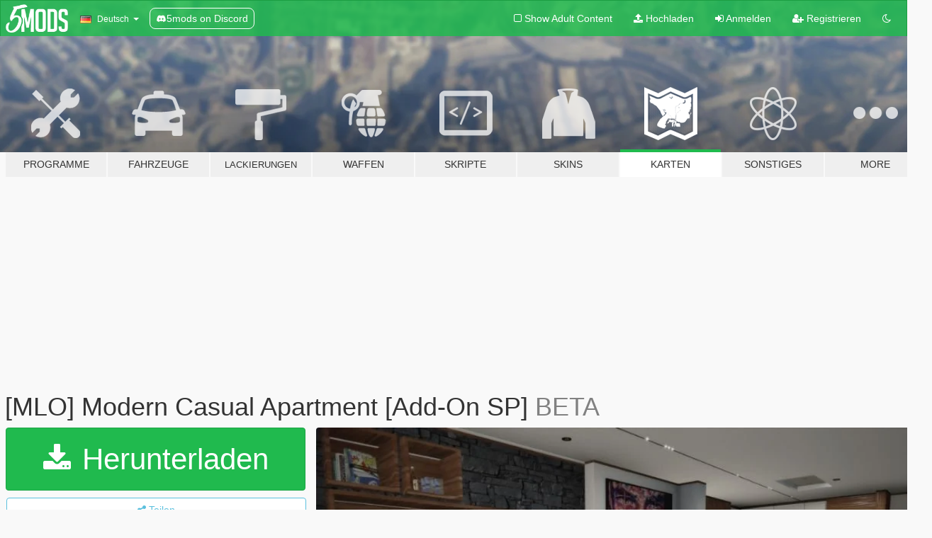

--- FILE ---
content_type: text/html; charset=utf-8
request_url: https://de.gta5-mods.com/maps/mlo-modern-casual-apartment-add-on-sp
body_size: 15004
content:

<!DOCTYPE html>
<html lang="de" dir="ltr">
<head>
	<title>
		[MLO] Modern Casual Apartment [Add-On SP] - GTA5-Mods.com
	</title>

		<script
		  async
		  src="https://hb.vntsm.com/v4/live/vms/sites/gta5-mods.com/index.js"
        ></script>

        <script>
          self.__VM = self.__VM || [];
          self.__VM.push(function (admanager, scope) {
            scope.Config.buildPlacement((configBuilder) => {
              configBuilder.add("billboard");
              configBuilder.addDefaultOrUnique("mobile_mpu").setBreakPoint("mobile")
            }).display("top-ad");

            scope.Config.buildPlacement((configBuilder) => {
              configBuilder.add("leaderboard");
              configBuilder.addDefaultOrUnique("mobile_mpu").setBreakPoint("mobile")
            }).display("central-ad");

            scope.Config.buildPlacement((configBuilder) => {
              configBuilder.add("mpu");
              configBuilder.addDefaultOrUnique("mobile_mpu").setBreakPoint("mobile")
            }).display("side-ad");

            scope.Config.buildPlacement((configBuilder) => {
              configBuilder.add("leaderboard");
              configBuilder.addDefaultOrUnique("mpu").setBreakPoint({ mediaQuery: "max-width:1200px" })
            }).display("central-ad-2");

            scope.Config.buildPlacement((configBuilder) => {
              configBuilder.add("leaderboard");
              configBuilder.addDefaultOrUnique("mobile_mpu").setBreakPoint("mobile")
            }).display("bottom-ad");

            scope.Config.buildPlacement((configBuilder) => {
              configBuilder.add("desktop_takeover");
              configBuilder.addDefaultOrUnique("mobile_takeover").setBreakPoint("mobile")
            }).display("takeover-ad");

            scope.Config.get('mpu').display('download-ad-1');
          });
        </script>

	<meta charset="utf-8">
	<meta name="viewport" content="width=320, initial-scale=1.0, maximum-scale=1.0">
	<meta http-equiv="X-UA-Compatible" content="IE=edge">
	<meta name="msapplication-config" content="none">
	<meta name="theme-color" content="#20ba4e">
	<meta name="msapplication-navbutton-color" content="#20ba4e">
	<meta name="apple-mobile-web-app-capable" content="yes">
	<meta name="apple-mobile-web-app-status-bar-style" content="#20ba4e">
	<meta name="csrf-param" content="authenticity_token" />
<meta name="csrf-token" content="QiNBo7H/M7AEbknHtkqPGgOSOqHAzOsmAlRDy1aewELGKSTSclsVgmDLtVseeR4zoKQGiK3qlxrWpvcv1VVpPA==" />
	    <!--suppress ALL -->

    <meta property="og:url" content="https://de.gta5-mods.com/maps/mlo-modern-casual-apartment-add-on-sp">
    <meta property="og:title" content="[MLO] Modern Casual Apartment [Add-On SP]">
    <meta property="og:description" content="Modern Casual Apartment   _ INTRODUCTION:  This modification is available only on gta5-mods.com! any reuploading or selling on other sites is forbidden.  Modifying the files is allowed for private use and servers. Uploading modified files of this modification is allowed only with credits and on gta5-mods.com. Any stealing of textures and assets for own projects is forbidden. This modification contains 3D models from Sktechfab. Licensi...">
    <meta property="og:site_name" content="GTA5-Mods.com">
    <meta property="og:image" content="https://img.gta5-mods.com/q75/images/mlo-modern-casual-apartment-add-on-sp/8c9ad6-THUMB.jpg">

    <meta name="twitter:card" content="summary_large_image">
    <meta name="twitter:site" content="@5mods">
    <meta name="twitter:title" content="[MLO] Modern Casual Apartment [Add-On SP]">
    <meta name="twitter:description" content="Modern Casual Apartment   _ INTRODUCTION:  This modification is available only on gta5-mods.com! any reuploading or selling on other sites is forbidden.  Modifying the files is allowed for private use and servers. Uploading modified files of this modification is allowed only with credits and on gta5-mods.com. Any stealing of textures and assets for own projects is forbidden. This modification contains 3D models from Sktechfab. Licensi...">
    <meta name="twitter:image" content="https://img.gta5-mods.com/q75/images/mlo-modern-casual-apartment-add-on-sp/8c9ad6-THUMB.jpg">


	<link rel="shortcut icon" type="image/x-icon" href="https://images.gta5-mods.com/icons/favicon.png">
	<link rel="stylesheet" media="screen" href="/assets/application-7e510725ebc5c55e88a9fd87c027a2aa9e20126744fbac89762e0fd54819c399.css" />
	    <link rel="alternate" hreflang="id" href="https://id.gta5-mods.com/maps/mlo-modern-casual-apartment-add-on-sp">
    <link rel="alternate" hreflang="ms" href="https://ms.gta5-mods.com/maps/mlo-modern-casual-apartment-add-on-sp">
    <link rel="alternate" hreflang="bg" href="https://bg.gta5-mods.com/maps/mlo-modern-casual-apartment-add-on-sp">
    <link rel="alternate" hreflang="ca" href="https://ca.gta5-mods.com/maps/mlo-modern-casual-apartment-add-on-sp">
    <link rel="alternate" hreflang="cs" href="https://cs.gta5-mods.com/maps/mlo-modern-casual-apartment-add-on-sp">
    <link rel="alternate" hreflang="da" href="https://da.gta5-mods.com/maps/mlo-modern-casual-apartment-add-on-sp">
    <link rel="alternate" hreflang="de" href="https://de.gta5-mods.com/maps/mlo-modern-casual-apartment-add-on-sp">
    <link rel="alternate" hreflang="el" href="https://el.gta5-mods.com/maps/mlo-modern-casual-apartment-add-on-sp">
    <link rel="alternate" hreflang="en" href="https://www.gta5-mods.com/maps/mlo-modern-casual-apartment-add-on-sp">
    <link rel="alternate" hreflang="es" href="https://es.gta5-mods.com/maps/mlo-modern-casual-apartment-add-on-sp">
    <link rel="alternate" hreflang="fr" href="https://fr.gta5-mods.com/maps/mlo-modern-casual-apartment-add-on-sp">
    <link rel="alternate" hreflang="gl" href="https://gl.gta5-mods.com/maps/mlo-modern-casual-apartment-add-on-sp">
    <link rel="alternate" hreflang="ko" href="https://ko.gta5-mods.com/maps/mlo-modern-casual-apartment-add-on-sp">
    <link rel="alternate" hreflang="hi" href="https://hi.gta5-mods.com/maps/mlo-modern-casual-apartment-add-on-sp">
    <link rel="alternate" hreflang="it" href="https://it.gta5-mods.com/maps/mlo-modern-casual-apartment-add-on-sp">
    <link rel="alternate" hreflang="hu" href="https://hu.gta5-mods.com/maps/mlo-modern-casual-apartment-add-on-sp">
    <link rel="alternate" hreflang="mk" href="https://mk.gta5-mods.com/maps/mlo-modern-casual-apartment-add-on-sp">
    <link rel="alternate" hreflang="nl" href="https://nl.gta5-mods.com/maps/mlo-modern-casual-apartment-add-on-sp">
    <link rel="alternate" hreflang="nb" href="https://no.gta5-mods.com/maps/mlo-modern-casual-apartment-add-on-sp">
    <link rel="alternate" hreflang="pl" href="https://pl.gta5-mods.com/maps/mlo-modern-casual-apartment-add-on-sp">
    <link rel="alternate" hreflang="pt-BR" href="https://pt.gta5-mods.com/maps/mlo-modern-casual-apartment-add-on-sp">
    <link rel="alternate" hreflang="ro" href="https://ro.gta5-mods.com/maps/mlo-modern-casual-apartment-add-on-sp">
    <link rel="alternate" hreflang="ru" href="https://ru.gta5-mods.com/maps/mlo-modern-casual-apartment-add-on-sp">
    <link rel="alternate" hreflang="sl" href="https://sl.gta5-mods.com/maps/mlo-modern-casual-apartment-add-on-sp">
    <link rel="alternate" hreflang="fi" href="https://fi.gta5-mods.com/maps/mlo-modern-casual-apartment-add-on-sp">
    <link rel="alternate" hreflang="sv" href="https://sv.gta5-mods.com/maps/mlo-modern-casual-apartment-add-on-sp">
    <link rel="alternate" hreflang="vi" href="https://vi.gta5-mods.com/maps/mlo-modern-casual-apartment-add-on-sp">
    <link rel="alternate" hreflang="tr" href="https://tr.gta5-mods.com/maps/mlo-modern-casual-apartment-add-on-sp">
    <link rel="alternate" hreflang="uk" href="https://uk.gta5-mods.com/maps/mlo-modern-casual-apartment-add-on-sp">
    <link rel="alternate" hreflang="zh-CN" href="https://zh.gta5-mods.com/maps/mlo-modern-casual-apartment-add-on-sp">

  <script src="/javascripts/ads.js"></script>

		<!-- Nexus Google Tag Manager -->
		<script nonce="true">
//<![CDATA[
				window.dataLayer = window.dataLayer || [];

						window.dataLayer.push({
								login_status: 'Guest',
								user_id: undefined,
								gta5mods_id: undefined,
						});

//]]>
</script>
		<script nonce="true">
//<![CDATA[
				(function(w,d,s,l,i){w[l]=w[l]||[];w[l].push({'gtm.start':
				new Date().getTime(),event:'gtm.js'});var f=d.getElementsByTagName(s)[0],
				j=d.createElement(s),dl=l!='dataLayer'?'&l='+l:'';j.async=true;j.src=
				'https://www.googletagmanager.com/gtm.js?id='+i+dl;f.parentNode.insertBefore(j,f);
				})(window,document,'script','dataLayer','GTM-KCVF2WQ');

//]]>
</script>		<!-- End Nexus Google Tag Manager -->
</head>
<body class=" de">
	<!-- Google Tag Manager (noscript) -->
	<noscript><iframe src="https://www.googletagmanager.com/ns.html?id=GTM-KCVF2WQ"
										height="0" width="0" style="display:none;visibility:hidden"></iframe></noscript>
	<!-- End Google Tag Manager (noscript) -->

<div id="page-cover"></div>
<div id="page-loading">
	<span class="graphic"></span>
	<span class="message">Wird geladen...</span>
</div>

<div id="page-cover"></div>

<nav id="main-nav" class="navbar navbar-default">
  <div class="container">
    <div class="navbar-header">
      <a class="navbar-brand" href="/"></a>

      <ul class="nav navbar-nav">
        <li id="language-dropdown" class="dropdown">
          <a href="#language" class="dropdown-toggle" data-toggle="dropdown">
            <span class="famfamfam-flag-de icon"></span>&nbsp;
            <span class="language-name">Deutsch</span>
            <span class="caret"></span>
          </a>

          <ul class="dropdown-menu dropdown-menu-with-footer">
                <li>
                  <a href="https://id.gta5-mods.com/maps/mlo-modern-casual-apartment-add-on-sp">
                    <span class="famfamfam-flag-id"></span>
                    <span class="language-name">Bahasa Indonesia</span>
                  </a>
                </li>
                <li>
                  <a href="https://ms.gta5-mods.com/maps/mlo-modern-casual-apartment-add-on-sp">
                    <span class="famfamfam-flag-my"></span>
                    <span class="language-name">Bahasa Melayu</span>
                  </a>
                </li>
                <li>
                  <a href="https://bg.gta5-mods.com/maps/mlo-modern-casual-apartment-add-on-sp">
                    <span class="famfamfam-flag-bg"></span>
                    <span class="language-name">Български</span>
                  </a>
                </li>
                <li>
                  <a href="https://ca.gta5-mods.com/maps/mlo-modern-casual-apartment-add-on-sp">
                    <span class="famfamfam-flag-catalonia"></span>
                    <span class="language-name">Català</span>
                  </a>
                </li>
                <li>
                  <a href="https://cs.gta5-mods.com/maps/mlo-modern-casual-apartment-add-on-sp">
                    <span class="famfamfam-flag-cz"></span>
                    <span class="language-name">Čeština</span>
                  </a>
                </li>
                <li>
                  <a href="https://da.gta5-mods.com/maps/mlo-modern-casual-apartment-add-on-sp">
                    <span class="famfamfam-flag-dk"></span>
                    <span class="language-name">Dansk</span>
                  </a>
                </li>
                <li>
                  <a href="https://de.gta5-mods.com/maps/mlo-modern-casual-apartment-add-on-sp">
                    <span class="famfamfam-flag-de"></span>
                    <span class="language-name">Deutsch</span>
                  </a>
                </li>
                <li>
                  <a href="https://el.gta5-mods.com/maps/mlo-modern-casual-apartment-add-on-sp">
                    <span class="famfamfam-flag-gr"></span>
                    <span class="language-name">Ελληνικά</span>
                  </a>
                </li>
                <li>
                  <a href="https://www.gta5-mods.com/maps/mlo-modern-casual-apartment-add-on-sp">
                    <span class="famfamfam-flag-gb"></span>
                    <span class="language-name">English</span>
                  </a>
                </li>
                <li>
                  <a href="https://es.gta5-mods.com/maps/mlo-modern-casual-apartment-add-on-sp">
                    <span class="famfamfam-flag-es"></span>
                    <span class="language-name">Español</span>
                  </a>
                </li>
                <li>
                  <a href="https://fr.gta5-mods.com/maps/mlo-modern-casual-apartment-add-on-sp">
                    <span class="famfamfam-flag-fr"></span>
                    <span class="language-name">Français</span>
                  </a>
                </li>
                <li>
                  <a href="https://gl.gta5-mods.com/maps/mlo-modern-casual-apartment-add-on-sp">
                    <span class="famfamfam-flag-es-gl"></span>
                    <span class="language-name">Galego</span>
                  </a>
                </li>
                <li>
                  <a href="https://ko.gta5-mods.com/maps/mlo-modern-casual-apartment-add-on-sp">
                    <span class="famfamfam-flag-kr"></span>
                    <span class="language-name">한국어</span>
                  </a>
                </li>
                <li>
                  <a href="https://hi.gta5-mods.com/maps/mlo-modern-casual-apartment-add-on-sp">
                    <span class="famfamfam-flag-in"></span>
                    <span class="language-name">हिन्दी</span>
                  </a>
                </li>
                <li>
                  <a href="https://it.gta5-mods.com/maps/mlo-modern-casual-apartment-add-on-sp">
                    <span class="famfamfam-flag-it"></span>
                    <span class="language-name">Italiano</span>
                  </a>
                </li>
                <li>
                  <a href="https://hu.gta5-mods.com/maps/mlo-modern-casual-apartment-add-on-sp">
                    <span class="famfamfam-flag-hu"></span>
                    <span class="language-name">Magyar</span>
                  </a>
                </li>
                <li>
                  <a href="https://mk.gta5-mods.com/maps/mlo-modern-casual-apartment-add-on-sp">
                    <span class="famfamfam-flag-mk"></span>
                    <span class="language-name">Македонски</span>
                  </a>
                </li>
                <li>
                  <a href="https://nl.gta5-mods.com/maps/mlo-modern-casual-apartment-add-on-sp">
                    <span class="famfamfam-flag-nl"></span>
                    <span class="language-name">Nederlands</span>
                  </a>
                </li>
                <li>
                  <a href="https://no.gta5-mods.com/maps/mlo-modern-casual-apartment-add-on-sp">
                    <span class="famfamfam-flag-no"></span>
                    <span class="language-name">Norsk</span>
                  </a>
                </li>
                <li>
                  <a href="https://pl.gta5-mods.com/maps/mlo-modern-casual-apartment-add-on-sp">
                    <span class="famfamfam-flag-pl"></span>
                    <span class="language-name">Polski</span>
                  </a>
                </li>
                <li>
                  <a href="https://pt.gta5-mods.com/maps/mlo-modern-casual-apartment-add-on-sp">
                    <span class="famfamfam-flag-br"></span>
                    <span class="language-name">Português do Brasil</span>
                  </a>
                </li>
                <li>
                  <a href="https://ro.gta5-mods.com/maps/mlo-modern-casual-apartment-add-on-sp">
                    <span class="famfamfam-flag-ro"></span>
                    <span class="language-name">Română</span>
                  </a>
                </li>
                <li>
                  <a href="https://ru.gta5-mods.com/maps/mlo-modern-casual-apartment-add-on-sp">
                    <span class="famfamfam-flag-ru"></span>
                    <span class="language-name">Русский</span>
                  </a>
                </li>
                <li>
                  <a href="https://sl.gta5-mods.com/maps/mlo-modern-casual-apartment-add-on-sp">
                    <span class="famfamfam-flag-si"></span>
                    <span class="language-name">Slovenščina</span>
                  </a>
                </li>
                <li>
                  <a href="https://fi.gta5-mods.com/maps/mlo-modern-casual-apartment-add-on-sp">
                    <span class="famfamfam-flag-fi"></span>
                    <span class="language-name">Suomi</span>
                  </a>
                </li>
                <li>
                  <a href="https://sv.gta5-mods.com/maps/mlo-modern-casual-apartment-add-on-sp">
                    <span class="famfamfam-flag-se"></span>
                    <span class="language-name">Svenska</span>
                  </a>
                </li>
                <li>
                  <a href="https://vi.gta5-mods.com/maps/mlo-modern-casual-apartment-add-on-sp">
                    <span class="famfamfam-flag-vn"></span>
                    <span class="language-name">Tiếng Việt</span>
                  </a>
                </li>
                <li>
                  <a href="https://tr.gta5-mods.com/maps/mlo-modern-casual-apartment-add-on-sp">
                    <span class="famfamfam-flag-tr"></span>
                    <span class="language-name">Türkçe</span>
                  </a>
                </li>
                <li>
                  <a href="https://uk.gta5-mods.com/maps/mlo-modern-casual-apartment-add-on-sp">
                    <span class="famfamfam-flag-ua"></span>
                    <span class="language-name">Українська</span>
                  </a>
                </li>
                <li>
                  <a href="https://zh.gta5-mods.com/maps/mlo-modern-casual-apartment-add-on-sp">
                    <span class="famfamfam-flag-cn"></span>
                    <span class="language-name">中文</span>
                  </a>
                </li>
          </ul>
        </li>
        <li class="discord-link">
          <a href="https://discord.gg/2PR7aMzD4U" target="_blank" rel="noreferrer">
            <img src="https://images.gta5-mods.com/site/discord-header.svg" height="15px" alt="">
            <span>5mods on Discord</span>
          </a>
        </li>
      </ul>
    </div>

    <ul class="nav navbar-nav navbar-right">
        <li>
          <a href="/adult_filter" title="Light mode">
              <span class="fa fa-square-o"></span>
            <span>Show Adult <span class="adult-filter__content-text">Content</span></span>
          </a>
        </li>
      <li class="hidden-xs">
        <a href="/upload">
          <span class="icon fa fa-upload"></span>
          Hochladen
        </a>
      </li>

        <li>
          <a href="/login?r=/maps/mlo-modern-casual-apartment-add-on-sp">
            <span class="icon fa fa-sign-in"></span>
            <span class="login-text">Anmelden</span>
          </a>
        </li>

        <li class="hidden-xs">
          <a href="/register?r=/maps/mlo-modern-casual-apartment-add-on-sp">
            <span class="icon fa fa-user-plus"></span>
            Registrieren
          </a>
        </li>

        <li>
            <a href="/dark_mode" title="Dark mode">
              <span class="fa fa-moon-o"></span>
            </a>
        </li>

      <li id="search-dropdown">
        <a href="#search" class="dropdown-toggle" data-toggle="dropdown">
          <span class="fa fa-search"></span>
        </a>

        <div class="dropdown-menu">
          <div class="form-inline">
            <div class="form-group">
              <div class="input-group">
                <div class="input-group-addon"><span  class="fa fa-search"></span></div>
                <input type="text" class="form-control" placeholder="Nach GTA 5 Mods suchen">
              </div>
            </div>
            <button type="submit" class="btn btn-primary">
              Suchen
            </button>
          </div>
        </div>
      </li>
    </ul>
  </div>
</nav>

<div id="banner" class="maps">
  <div class="container hidden-xs">
    <div id="intro">
      <h1 class="styled">Willkommen bei GTA5-Mods.com</h1>
      <p>Wähle eine der folgenden Kategorien, um die aktuellen GTA 5 PC Mods zu entdecken.</p>
    </div>
  </div>

  <div class="container">
    <ul id="navigation" class="clearfix de">
        <li class="tools ">
          <a href="/tools">
            <span class="icon-category"></span>
            <span class="label-border"></span>
            <span class="label-category ">
              <span>Programme</span>
            </span>
          </a>
        </li>
        <li class="vehicles ">
          <a href="/vehicles">
            <span class="icon-category"></span>
            <span class="label-border"></span>
            <span class="label-category ">
              <span>Fahrzeuge</span>
            </span>
          </a>
        </li>
        <li class="paintjobs ">
          <a href="/paintjobs">
            <span class="icon-category"></span>
            <span class="label-border"></span>
            <span class="label-category lg-small md-small xxs-small">
              <span>Lackierungen</span>
            </span>
          </a>
        </li>
        <li class="weapons ">
          <a href="/weapons">
            <span class="icon-category"></span>
            <span class="label-border"></span>
            <span class="label-category ">
              <span>Waffen</span>
            </span>
          </a>
        </li>
        <li class="scripts ">
          <a href="/scripts">
            <span class="icon-category"></span>
            <span class="label-border"></span>
            <span class="label-category ">
              <span>Skripte</span>
            </span>
          </a>
        </li>
        <li class="player ">
          <a href="/player">
            <span class="icon-category"></span>
            <span class="label-border"></span>
            <span class="label-category ">
              <span>Skins</span>
            </span>
          </a>
        </li>
        <li class="maps active">
          <a href="/maps">
            <span class="icon-category"></span>
            <span class="label-border"></span>
            <span class="label-category ">
              <span>Karten</span>
            </span>
          </a>
        </li>
        <li class="misc ">
          <a href="/misc">
            <span class="icon-category"></span>
            <span class="label-border"></span>
            <span class="label-category ">
              <span>Sonstiges</span>
            </span>
          </a>
        </li>
      <li id="more-dropdown" class="more dropdown">
        <a href="#more" class="dropdown-toggle" data-toggle="dropdown">
          <span class="icon-category"></span>
          <span class="label-border"></span>
          <span class="label-category ">
            <span>More</span>
          </span>
        </a>

        <ul class="dropdown-menu pull-right">
          <li>
            <a href="http://www.gta5cheats.com" target="_blank">
              <span class="fa fa-external-link"></span>
              GTA 5 Cheats
            </a>
          </li>
        </ul>
      </li>
    </ul>
  </div>
</div>

<div id="content">
  


<div id="file" class="container" data-user-file-id="243684">
  <div class="clearfix">
      <div id="top-ad" class="ad-container"></div>

    <h1>
      
      [MLO] Modern Casual Apartment [Add-On SP]
      <span class="version">BETA</span>

    </h1>
  </div>


    <div id="file-container" class="row">
      <div class="col-sm-5 col-lg-4">

          <a href="/maps/mlo-modern-casual-apartment-add-on-sp/download/154031" class="btn btn-primary btn-download" >
            <span class="fa fa-download"></span>
            Herunterladen
          </a>

        <div class="file-actions">

          <div class="row">
            <div class="col-xs-12 share-container">
              <div id="share-list">
                <ul>
                  <li>
                    <a href="#share-facebook" class="facebook" title="Mit Facebook teilen">
                      <span class="fa fa-facebook"></span>
                    </a>
                  </li>
                  <li>
                    <a href="#share-twitter" class="twitter" title="Mit Twitter teilen" data-text="[MLO] Modern Casual Apartment [Add-On SP]">
                      <span class="fa fa-twitter"></span>
                    </a>
                  </li>
                  <li>
                    <a href="#share-vk" class="vk" title="Mit VKontakte teilen">
                      <span class="fa fa-vk"></span>
                    </a>
                  </li>
                </ul>
              </div>

              <button class="btn btn-o-info btn-block">
                <span class="fa fa-share-alt "></span>
                <span>Teilen</span>
              </button>
            </div>

          </div>
        </div>
        <div class="panel panel-default">
          <div class="panel-body">
            <div class="user-panel row">
              <div class="col-xs-3">
                <a href="/users/BigShaqNOKetchup">
                  <img class="img-responsive" src="https://img.gta5-mods.com/q75-w100-h100-cfill/avatars/417391/b2c9f9-2585942.jpg" alt="B2c9f9 2585942" />
                </a>
              </div>
              <div class="col-xs-9">
                <a class="username" href="/users/BigShaqNOKetchup">BigShaqNOKetchup</a>
                  <br/>
                  <div class="user-social">
                    












                  </div>

                  


              </div>
            </div>
          </div>
        </div>

          <div class="panel panel-default hidden-xs">
            <div class="panel-body">
  <h3 class="mt-0">
    <i class="fa fa-list-alt"></i>
    <span class="translation_missing" title="translation missing: de.user_file.all_versions">All Versions</span>
  </h3>
      <div class="well pull-left file-version-container ">
        <div class="pull-left">
          <i class="fa fa-file"></i>&nbsp;BETA <span>(current)</span>
          <p>
            <span class="num-downloads">11.778 Downloads <span class="file-size">, 58,8 MB</span></span>
            <br/><span class="num-downloads">13. Mai 2023</span>
          </p>
        </div>
        <div class="pull-right" >
                  <a target="_blank" href="https://www.virustotal.com/gui/file/4e31efc5bb387662039bf4f2f54b981bc92a8ba66016c18cd7d4d2bbaac0c845/detection/f-4e31efc5bb387662039bf4f2f54b981bc92a8ba66016c18cd7d4d2bbaac0c845-1683978103"><i data-container="body" data-trigger="hover" data-toggle="popover" data-placement="top" data-html="true" data-title="<b class='color-success'>This file is safe <i class='fa fa-check-circle-o'></i></b>" data-content="<i>This file has been scanned for viruses and is safe to download.</i>" class="fa fa-shield vt-version"></i></a>

              <a target="_blank" href="/maps/mlo-modern-casual-apartment-add-on-sp/download/154031"><i class="fa fa-download download-version"></i></a>
        </div>
      </div>
</div>
          </div>

          <div id="side-ad" class="ad-container"></div>

        <div class="file-list">
            <div class="col-xs-12 hidden-xs">
              <h4>More mods by <a class="username" href="/users/BigShaqNOKetchup">BigShaqNOKetchup</a>:</h4>
                
<div class="file-list-obj">
  <a href="/maps/modern-hotel-room" title="[MLO] Modern Hotel Room [Add-On SP]" class="preview empty">

    <img title="[MLO] Modern Hotel Room [Add-On SP]" class="img-responsive" alt="[MLO] Modern Hotel Room [Add-On SP]" src="https://img.gta5-mods.com/q75-w500-h333-cfill/images/modern-hotel-room/724dc9-THUMB.jpg" />

      <ul class="categories">
            <li>Interior</li>
      </ul>

      <div class="stats">
        <div>
            <span title="5.0 star rating">
              <span class="fa fa-star"></span> 5.0
            </span>
        </div>
        <div>
          <span title="7.826 Downloads">
            <span class="fa fa-download"></span> 7.826
          </span>
          <span class="stats-likes" title="164 Likes">
            <span class="fa fa-thumbs-up"></span> 164
          </span>
        </div>
      </div>

  </a>
  <div class="details">
    <div class="top">
      <div class="name">
        <a href="/maps/modern-hotel-room" title="[MLO] Modern Hotel Room [Add-On SP]">
          <span dir="ltr">[MLO] Modern Hotel Room [Add-On SP]</span>
        </a>
      </div>
        <div class="version" dir="ltr" title="BETA">BETA</div>
    </div>
    <div class="bottom">
      <span class="bottom-by">By</span> <a href="/users/BigShaqNOKetchup" title="BigShaqNOKetchup">BigShaqNOKetchup</a>
    </div>
  </div>
</div>
                
<div class="file-list-obj">
  <a href="/maps/mlo-oceangate-pirate-ship-exploration" title="[MLO] Oceangate Pirate Ship Exploration" class="preview empty">

    <img title="[MLO] Oceangate Pirate Ship Exploration" class="img-responsive" alt="[MLO] Oceangate Pirate Ship Exploration" src="https://img.gta5-mods.com/q75-w500-h333-cfill/images/mlo-oceangate-pirate-ship-exploration/78ead1-THUMB.jpg" />

      <ul class="categories">
            <li>Map Model</li>
            <li>Interior</li>
      </ul>

      <div class="stats">
        <div>
            <span title="4.88 star rating">
              <span class="fa fa-star"></span> 4.88
            </span>
        </div>
        <div>
          <span title="3.122 Downloads">
            <span class="fa fa-download"></span> 3.122
          </span>
          <span class="stats-likes" title="88 Likes">
            <span class="fa fa-thumbs-up"></span> 88
          </span>
        </div>
      </div>

  </a>
  <div class="details">
    <div class="top">
      <div class="name">
        <a href="/maps/mlo-oceangate-pirate-ship-exploration" title="[MLO] Oceangate Pirate Ship Exploration">
          <span dir="ltr">[MLO] Oceangate Pirate Ship Exploration</span>
        </a>
      </div>
        <div class="version" dir="ltr" title="1.0">1.0</div>
    </div>
    <div class="bottom">
      <span class="bottom-by">By</span> <a href="/users/BigShaqNOKetchup" title="BigShaqNOKetchup">BigShaqNOKetchup</a>
    </div>
  </div>
</div>
                
<div class="file-list-obj">
  <a href="/maps/ls-luxury-mansion" title="LS Luxury Mansion" class="preview empty">

    <img title="LS Luxury Mansion" class="img-responsive" alt="LS Luxury Mansion" src="https://img.gta5-mods.com/q75-w500-h333-cfill/images/ls-luxury-mansion/94eb44-LSLM.png" />

      <ul class="categories">
            <li>Interior</li>
            <li>Building</li>
            <li>Menyoo</li>
      </ul>

      <div class="stats">
        <div>
            <span title="4.43 star rating">
              <span class="fa fa-star"></span> 4.43
            </span>
        </div>
        <div>
          <span title="16.726 Downloads">
            <span class="fa fa-download"></span> 16.726
          </span>
          <span class="stats-likes" title="268 Likes">
            <span class="fa fa-thumbs-up"></span> 268
          </span>
        </div>
      </div>

  </a>
  <div class="details">
    <div class="top">
      <div class="name">
        <a href="/maps/ls-luxury-mansion" title="LS Luxury Mansion">
          <span dir="ltr">LS Luxury Mansion</span>
        </a>
      </div>
    </div>
    <div class="bottom">
      <span class="bottom-by">By</span> <a href="/users/BigShaqNOKetchup" title="BigShaqNOKetchup">BigShaqNOKetchup</a>
    </div>
  </div>
</div>
                
<div class="file-list-obj">
  <a href="/maps/galaxy-yacht-party-menyoo" title="Galaxy Yacht Party [Menyoo]" class="preview empty">

    <img title="Galaxy Yacht Party [Menyoo]" class="img-responsive" alt="Galaxy Yacht Party [Menyoo]" src="https://img.gta5-mods.com/q75-w500-h333-cfill/images/galaxy-yacht-party-menyoo/f5354d-1.jpg" />

      <ul class="categories">
            <li>Menyoo</li>
      </ul>

      <div class="stats">
        <div>
            <span title="3.92 star rating">
              <span class="fa fa-star"></span> 3.92
            </span>
        </div>
        <div>
          <span title="25.604 Downloads">
            <span class="fa fa-download"></span> 25.604
          </span>
          <span class="stats-likes" title="211 Likes">
            <span class="fa fa-thumbs-up"></span> 211
          </span>
        </div>
      </div>

  </a>
  <div class="details">
    <div class="top">
      <div class="name">
        <a href="/maps/galaxy-yacht-party-menyoo" title="Galaxy Yacht Party [Menyoo]">
          <span dir="ltr">Galaxy Yacht Party [Menyoo]</span>
        </a>
      </div>
        <div class="version" dir="ltr" title="1.0">1.0</div>
    </div>
    <div class="bottom">
      <span class="bottom-by">By</span> <a href="/users/BigShaqNOKetchup" title="BigShaqNOKetchup">BigShaqNOKetchup</a>
    </div>
  </div>
</div>
                
<div class="file-list-obj">
  <a href="/maps/niko-bellic-s-loft" title="[MLO] Niko Bellic's Loft from GTA IV + script [.NET]" class="preview empty">

    <img title="[MLO] Niko Bellic's Loft from GTA IV + script [.NET]" class="img-responsive" alt="[MLO] Niko Bellic's Loft from GTA IV + script [.NET]" src="https://img.gta5-mods.com/q75-w500-h333-cfill/images/niko-bellic-s-loft/cd113c-1.jpg" />

      <ul class="categories">
            <li>Interior</li>
            <li>Empfohlen</li>
      </ul>

      <div class="stats">
        <div>
            <span title="4.88 star rating">
              <span class="fa fa-star"></span> 4.88
            </span>
        </div>
        <div>
          <span title="8.694 Downloads">
            <span class="fa fa-download"></span> 8.694
          </span>
          <span class="stats-likes" title="290 Likes">
            <span class="fa fa-thumbs-up"></span> 290
          </span>
        </div>
      </div>

  </a>
  <div class="details">
    <div class="top">
      <div class="name">
        <a href="/maps/niko-bellic-s-loft" title="[MLO] Niko Bellic's Loft from GTA IV + script [.NET]">
          <span dir="ltr">[MLO] Niko Bellic's Loft from GTA IV + script [.NET]</span>
        </a>
      </div>
        <div class="version" dir="ltr" title="1.1">1.1</div>
    </div>
    <div class="bottom">
      <span class="bottom-by">By</span> <a href="/users/BigShaqNOKetchup" title="BigShaqNOKetchup">BigShaqNOKetchup</a>
    </div>
  </div>
</div>
            </div>

        </div>
      </div>

      <div class="col-sm-7 col-lg-8">
          <div id="file-media">
            <!-- Cover Media -->
            <div class="text-center">

                <a target="_blank" class="thumbnail mfp-image cover-media" title="[MLO] Modern Casual Apartment [Add-On SP]" href="https://img.gta5-mods.com/q95/images/mlo-modern-casual-apartment-add-on-sp/8c9ad6-THUMB.jpg"><img class="img-responsive" src="https://img.gta5-mods.com/q85-w800/images/mlo-modern-casual-apartment-add-on-sp/8c9ad6-THUMB.jpg" alt="8c9ad6 thumb" /></a>
            </div>

            <!-- Remaining Media -->
              <div class="media-thumbnails row">
                    <div class="col-xs-4 col-md-2">
                      <a target="_blank" class="thumbnail mfp-image" title="[MLO] Modern Casual Apartment [Add-On SP]" href="https://img.gta5-mods.com/q95/images/mlo-modern-casual-apartment-add-on-sp/8c9ad6-PIC00007.jpg"><img class="img-responsive" src="https://img.gta5-mods.com/q75-w350-h233-cfill/images/mlo-modern-casual-apartment-add-on-sp/8c9ad6-PIC00007.jpg" alt="8c9ad6 pic00007" /></a>
                    </div>
                    <div class="col-xs-4 col-md-2">
                      <a target="_blank" class="thumbnail mfp-image" title="[MLO] Modern Casual Apartment [Add-On SP]" href="https://img.gta5-mods.com/q95/images/mlo-modern-casual-apartment-add-on-sp/8c9ad6-PIC00001.jpg"><img class="img-responsive" src="https://img.gta5-mods.com/q75-w350-h233-cfill/images/mlo-modern-casual-apartment-add-on-sp/8c9ad6-PIC00001.jpg" alt="8c9ad6 pic00001" /></a>
                    </div>
                    <div class="col-xs-4 col-md-2">
                      <a target="_blank" class="thumbnail mfp-image" title="[MLO] Modern Casual Apartment [Add-On SP]" href="https://img.gta5-mods.com/q95/images/mlo-modern-casual-apartment-add-on-sp/8c9ad6-PIC00006.jpg"><img class="img-responsive" src="https://img.gta5-mods.com/q75-w350-h233-cfill/images/mlo-modern-casual-apartment-add-on-sp/8c9ad6-PIC00006.jpg" alt="8c9ad6 pic00006" /></a>
                    </div>
                    <div class="col-xs-4 col-md-2">
                      <a target="_blank" class="thumbnail mfp-image" title="[MLO] Modern Casual Apartment [Add-On SP]" href="https://img.gta5-mods.com/q95/images/mlo-modern-casual-apartment-add-on-sp/8c9ad6-PIC00005.jpg"><img class="img-responsive" src="https://img.gta5-mods.com/q75-w350-h233-cfill/images/mlo-modern-casual-apartment-add-on-sp/8c9ad6-PIC00005.jpg" alt="8c9ad6 pic00005" /></a>
                    </div>
                    <div class="col-xs-4 col-md-2">
                      <a target="_blank" class="thumbnail mfp-image" title="[MLO] Modern Casual Apartment [Add-On SP]" href="https://img.gta5-mods.com/q95/images/mlo-modern-casual-apartment-add-on-sp/8c9ad6-PIC00004.jpg"><img class="img-responsive" src="https://img.gta5-mods.com/q75-w350-h233-cfill/images/mlo-modern-casual-apartment-add-on-sp/8c9ad6-PIC00004.jpg" alt="8c9ad6 pic00004" /></a>
                    </div>
                    <div class="col-xs-4 col-md-2">
                      <a target="_blank" class="thumbnail mfp-image" title="[MLO] Modern Casual Apartment [Add-On SP]" href="https://img.gta5-mods.com/q95/images/mlo-modern-casual-apartment-add-on-sp/8c9ad6-PIC00002.jpg"><img class="img-responsive" src="https://img.gta5-mods.com/q75-w350-h233-cfill/images/mlo-modern-casual-apartment-add-on-sp/8c9ad6-PIC00002.jpg" alt="8c9ad6 pic00002" /></a>
                    </div>

                  <div class="extra-media collapse">
                        <div class="col-xs-4 col-md-2">
                          <a target="_blank" class="thumbnail mfp-image" title="[MLO] Modern Casual Apartment [Add-On SP]" href="https://img.gta5-mods.com/q95/images/mlo-modern-casual-apartment-add-on-sp/8c9ad6-PIC00003.jpg"><img class="img-responsive" src="https://img.gta5-mods.com/q75-w350-h233-cfill/images/mlo-modern-casual-apartment-add-on-sp/8c9ad6-PIC00003.jpg" alt="8c9ad6 pic00003" /></a>
                        </div>
                        <div class="col-xs-4 col-md-2">
                          
  <a href="https://www.youtube.com/watch?v=vQY2BchpvhI" class="thumbnail mfp-iframe" data-video-source="YOUTUBE" data-video-source-id="vQY2BchpvhI" data-username="skeeze415">
    
    <span class="play-button fa fa-youtube-play"></span>
    <img class="img-responsive" src="https://img.youtube.com/vi/vQY2BchpvhI/mqdefault.jpg" alt="Mqdefault" />
  </a>


                        </div>
                        <div class="col-xs-4 col-md-2">
                          
  <a href="https://www.youtube.com/watch?v=wuOsjigaLpg" class="thumbnail mfp-iframe" data-video-source="YOUTUBE" data-video-source-id="wuOsjigaLpg" data-username="_kimathy">
    
    <span class="play-button fa fa-youtube-play"></span>
    <img class="img-responsive" src="https://img.youtube.com/vi/wuOsjigaLpg/mqdefault.jpg" alt="Mqdefault" />
  </a>


                        </div>
                        <div class="col-xs-4 col-md-2">
                          
  <a href="https://www.youtube.com/watch?v=IZAS2B6uqfs" class="thumbnail mfp-iframe" data-video-source="YOUTUBE" data-video-source-id="IZAS2B6uqfs" data-username="JoeYoung">
    
    <span class="play-button fa fa-youtube-play"></span>
    <img class="img-responsive" src="https://img.youtube.com/vi/IZAS2B6uqfs/mqdefault.jpg" alt="Mqdefault" />
  </a>


                        </div>
                        <div class="col-xs-4 col-md-2">
                          
  <a href="https://www.youtube.com/watch?v=AtCe_Q7cAuU" class="thumbnail mfp-iframe" data-video-source="YOUTUBE" data-video-source-id="AtCe_Q7cAuU" data-username="PATRICK09113">
    
    <span class="play-button fa fa-youtube-play"></span>
    <img class="img-responsive" src="https://img.youtube.com/vi/AtCe_Q7cAuU/mqdefault.jpg" alt="Mqdefault" />
  </a>


                        </div>
                  </div>
              </div>

                <a href="#more" class="media-limit btn btn-o-primary btn-block btn-sm">
                  <span class="fa fa-angle-down"></span>
                  Ausklappen für weitere Bilder und Videos
                  <span class="fa fa-angle-down"></span>
                </a>
          </div>

        <h3 class="clearfix" dir="auto">
          <div class="pull-left file-stats">
            <i class="fa fa-cloud-download pull-left download-icon"></i>
            <div class="file-stat file-downloads pull-left">
              <span class="num-downloads">11.778</span>
              <label>Downloads</label>
            </div>
            <i class="fa fa-thumbs-o-up pull-left like-icon"></i>
            <div class="file-stat file-likes pull-left">
              <span class="num-likes">214</span>
              <label>Likes</label>
            </div>
          </div>

                <span class="comment-average-container pull-right">
                    <span class="comment-average-rating" data-rating="5.0"></span>
                    <label>5.0 von 5 Sternen (17 Stimmen)</label>
                </span>
        </h3>
        <div id="featured-comment">
          <ul class="media-list pinned-comments">
            
          </ul>
        </div>
        <div class="visible-xs-block">
          <div class="panel panel-default">
            <div class="panel-body">
              <div class="file-description">
                      <span class="description-body description-collapsed" dir="auto">
                        Modern Casual Apartment <br/><br/>_<br/>INTRODUCTION:<br/><br/>This modification is available only on gta5-mods.com! any reuploading or selling on other sites is forbidden. <br/>Modifying the files is allowed for private use and servers.<br/>Uploading modified files of this modification is allowed only with credits and on gta5-mods.com.<br/>Any stealing of textures and assets for own projects is forbidden.<br/>This modification contains 3D models from Sktechfab. Licensing information: CC Attribution<br/>I do not take jobs, so please do not post private messages.<br/>Respect my work!<br/><br/>Temporarily it is only possible to enter the interior with Menyoo "GTA V Trainer"<br/><br/>This project is not 100% finished<br/><br/>This mod may not be compatible with MULTIPLAYER MAPS in SP! (at least for me)<br/>I do not have time to deal with the problem more intensively, if you have the solution please let me know.<br/>_<br/>INSTALL:<br/><br/>1. Run OpenIV<br/><br/>2. Drag and drop the folder "sml_lux_apa_1a" in the following path "mods\update\x64\dlcpacks"<br/> <br/>3. Go to "mods\update\update.rpf\common\data" open "dlclist.xml" and add the line "dlcpacks:/sml_lux_apa_1a/"<br/><br/>4. Drag and drop the file "sml_lux_apa_1a_portals.xml" in the following path "menyooStuff\Spooner"<br/><br/><br/>_<br/>REQUIREMENT:<br/><br/>- ScriptHookV<br/>- Menyoo<br/><br/>_<br/>CREDITS:<br/><br/>- 3DS MAX  <br/>- Photoshop <br/>- Codewalker<br/>- Gims EVO  <br/>- GTA V Map Helper <br/>- Menyoo  <br/>- GIMP  <br/>- Visual Studio Code  <br/>- OpenIV  <br/>- Sketchfab  <br/><br/>_<br/>CHANGELOG:<br/><br/>BETA<br/>- init release
                        <div class="read-more-button-container">
                          <div class="read-more-gradient"></div>
                          <div class="read-more-button">Show Full Description</div>
                        </div>
                      </span>
              </div>
                <div id=tag-list>
                    <div>
                      <a href="/all/tags/interior/most-downloaded">
                            <span class="label label-default">
                              <span class="fa fa-tag"></span>
                              Interior
                            </span>
                      </a>
                    </div>
                </div>


              <div id="file-dates">

                <br/>
                <small title="Samstag, 13. Mai 2023, 11:30 Uhr">
                  <strong>Zuerst hochgeladen:</strong>
                  13. Mai 2023
                  
                </small>

                  <br/>
                  <small title="Samstag, 13. Mai 2023, 11:48 Uhr">
                    <strong>Letztes Update:</strong>
                    13. Mai 2023
                  </small>

                  <br/>
                  <small title="Sonntag, 18. Januar 2026, 00:50 Uhr">
                    <strong>Last Downloaded:</strong>
                    10 hours ago
                  </small>
              </div>
            </div>
          </div>

          <div class="panel panel-default visible-xs-block">
            <div class="panel-body">
  <h3 class="mt-0">
    <i class="fa fa-list-alt"></i>
    <span class="translation_missing" title="translation missing: de.user_file.all_versions">All Versions</span>
  </h3>
      <div class="well pull-left file-version-container ">
        <div class="pull-left">
          <i class="fa fa-file"></i>&nbsp;BETA <span>(current)</span>
          <p>
            <span class="num-downloads">11.778 Downloads <span class="file-size">, 58,8 MB</span></span>
            <br/><span class="num-downloads">13. Mai 2023</span>
          </p>
        </div>
        <div class="pull-right" >
                  <a target="_blank" href="https://www.virustotal.com/gui/file/4e31efc5bb387662039bf4f2f54b981bc92a8ba66016c18cd7d4d2bbaac0c845/detection/f-4e31efc5bb387662039bf4f2f54b981bc92a8ba66016c18cd7d4d2bbaac0c845-1683978103"><i data-container="body" data-trigger="hover" data-toggle="popover" data-placement="top" data-html="true" data-title="<b class='color-success'>This file is safe <i class='fa fa-check-circle-o'></i></b>" data-content="<i>This file has been scanned for viruses and is safe to download.</i>" class="fa fa-shield vt-version"></i></a>

              <a target="_blank" href="/maps/mlo-modern-casual-apartment-add-on-sp/download/154031"><i class="fa fa-download download-version"></i></a>
        </div>
      </div>
</div>
          </div>

          <h3 class="clearfix comments-stats" dir="auto">
              <span class="pull-left">
                  <span class="num-comments" data-count="44">44 Kommentare</span>
              </span>
          </h3>
          <div id="comments_mobile"></div>

          <div class="file-list">
              <div class="col-xs-12">
                <h4>More mods by <a class="username" href="/users/BigShaqNOKetchup">BigShaqNOKetchup</a>:</h4>
                  
<div class="file-list-obj">
  <a href="/maps/modern-hotel-room" title="[MLO] Modern Hotel Room [Add-On SP]" class="preview empty">

    <img title="[MLO] Modern Hotel Room [Add-On SP]" class="img-responsive" alt="[MLO] Modern Hotel Room [Add-On SP]" src="https://img.gta5-mods.com/q75-w500-h333-cfill/images/modern-hotel-room/724dc9-THUMB.jpg" />

      <ul class="categories">
            <li>Interior</li>
      </ul>

      <div class="stats">
        <div>
            <span title="5.0 star rating">
              <span class="fa fa-star"></span> 5.0
            </span>
        </div>
        <div>
          <span title="7.826 Downloads">
            <span class="fa fa-download"></span> 7.826
          </span>
          <span class="stats-likes" title="164 Likes">
            <span class="fa fa-thumbs-up"></span> 164
          </span>
        </div>
      </div>

  </a>
  <div class="details">
    <div class="top">
      <div class="name">
        <a href="/maps/modern-hotel-room" title="[MLO] Modern Hotel Room [Add-On SP]">
          <span dir="ltr">[MLO] Modern Hotel Room [Add-On SP]</span>
        </a>
      </div>
        <div class="version" dir="ltr" title="BETA">BETA</div>
    </div>
    <div class="bottom">
      <span class="bottom-by">By</span> <a href="/users/BigShaqNOKetchup" title="BigShaqNOKetchup">BigShaqNOKetchup</a>
    </div>
  </div>
</div>
                  
<div class="file-list-obj">
  <a href="/maps/mlo-oceangate-pirate-ship-exploration" title="[MLO] Oceangate Pirate Ship Exploration" class="preview empty">

    <img title="[MLO] Oceangate Pirate Ship Exploration" class="img-responsive" alt="[MLO] Oceangate Pirate Ship Exploration" src="https://img.gta5-mods.com/q75-w500-h333-cfill/images/mlo-oceangate-pirate-ship-exploration/78ead1-THUMB.jpg" />

      <ul class="categories">
            <li>Map Model</li>
            <li>Interior</li>
      </ul>

      <div class="stats">
        <div>
            <span title="4.88 star rating">
              <span class="fa fa-star"></span> 4.88
            </span>
        </div>
        <div>
          <span title="3.122 Downloads">
            <span class="fa fa-download"></span> 3.122
          </span>
          <span class="stats-likes" title="88 Likes">
            <span class="fa fa-thumbs-up"></span> 88
          </span>
        </div>
      </div>

  </a>
  <div class="details">
    <div class="top">
      <div class="name">
        <a href="/maps/mlo-oceangate-pirate-ship-exploration" title="[MLO] Oceangate Pirate Ship Exploration">
          <span dir="ltr">[MLO] Oceangate Pirate Ship Exploration</span>
        </a>
      </div>
        <div class="version" dir="ltr" title="1.0">1.0</div>
    </div>
    <div class="bottom">
      <span class="bottom-by">By</span> <a href="/users/BigShaqNOKetchup" title="BigShaqNOKetchup">BigShaqNOKetchup</a>
    </div>
  </div>
</div>
                  
<div class="file-list-obj">
  <a href="/maps/ls-luxury-mansion" title="LS Luxury Mansion" class="preview empty">

    <img title="LS Luxury Mansion" class="img-responsive" alt="LS Luxury Mansion" src="https://img.gta5-mods.com/q75-w500-h333-cfill/images/ls-luxury-mansion/94eb44-LSLM.png" />

      <ul class="categories">
            <li>Interior</li>
            <li>Building</li>
            <li>Menyoo</li>
      </ul>

      <div class="stats">
        <div>
            <span title="4.43 star rating">
              <span class="fa fa-star"></span> 4.43
            </span>
        </div>
        <div>
          <span title="16.726 Downloads">
            <span class="fa fa-download"></span> 16.726
          </span>
          <span class="stats-likes" title="268 Likes">
            <span class="fa fa-thumbs-up"></span> 268
          </span>
        </div>
      </div>

  </a>
  <div class="details">
    <div class="top">
      <div class="name">
        <a href="/maps/ls-luxury-mansion" title="LS Luxury Mansion">
          <span dir="ltr">LS Luxury Mansion</span>
        </a>
      </div>
    </div>
    <div class="bottom">
      <span class="bottom-by">By</span> <a href="/users/BigShaqNOKetchup" title="BigShaqNOKetchup">BigShaqNOKetchup</a>
    </div>
  </div>
</div>
                  
<div class="file-list-obj">
  <a href="/maps/galaxy-yacht-party-menyoo" title="Galaxy Yacht Party [Menyoo]" class="preview empty">

    <img title="Galaxy Yacht Party [Menyoo]" class="img-responsive" alt="Galaxy Yacht Party [Menyoo]" src="https://img.gta5-mods.com/q75-w500-h333-cfill/images/galaxy-yacht-party-menyoo/f5354d-1.jpg" />

      <ul class="categories">
            <li>Menyoo</li>
      </ul>

      <div class="stats">
        <div>
            <span title="3.92 star rating">
              <span class="fa fa-star"></span> 3.92
            </span>
        </div>
        <div>
          <span title="25.604 Downloads">
            <span class="fa fa-download"></span> 25.604
          </span>
          <span class="stats-likes" title="211 Likes">
            <span class="fa fa-thumbs-up"></span> 211
          </span>
        </div>
      </div>

  </a>
  <div class="details">
    <div class="top">
      <div class="name">
        <a href="/maps/galaxy-yacht-party-menyoo" title="Galaxy Yacht Party [Menyoo]">
          <span dir="ltr">Galaxy Yacht Party [Menyoo]</span>
        </a>
      </div>
        <div class="version" dir="ltr" title="1.0">1.0</div>
    </div>
    <div class="bottom">
      <span class="bottom-by">By</span> <a href="/users/BigShaqNOKetchup" title="BigShaqNOKetchup">BigShaqNOKetchup</a>
    </div>
  </div>
</div>
                  
<div class="file-list-obj">
  <a href="/maps/niko-bellic-s-loft" title="[MLO] Niko Bellic's Loft from GTA IV + script [.NET]" class="preview empty">

    <img title="[MLO] Niko Bellic's Loft from GTA IV + script [.NET]" class="img-responsive" alt="[MLO] Niko Bellic's Loft from GTA IV + script [.NET]" src="https://img.gta5-mods.com/q75-w500-h333-cfill/images/niko-bellic-s-loft/cd113c-1.jpg" />

      <ul class="categories">
            <li>Interior</li>
            <li>Empfohlen</li>
      </ul>

      <div class="stats">
        <div>
            <span title="4.88 star rating">
              <span class="fa fa-star"></span> 4.88
            </span>
        </div>
        <div>
          <span title="8.694 Downloads">
            <span class="fa fa-download"></span> 8.694
          </span>
          <span class="stats-likes" title="290 Likes">
            <span class="fa fa-thumbs-up"></span> 290
          </span>
        </div>
      </div>

  </a>
  <div class="details">
    <div class="top">
      <div class="name">
        <a href="/maps/niko-bellic-s-loft" title="[MLO] Niko Bellic's Loft from GTA IV + script [.NET]">
          <span dir="ltr">[MLO] Niko Bellic's Loft from GTA IV + script [.NET]</span>
        </a>
      </div>
        <div class="version" dir="ltr" title="1.1">1.1</div>
    </div>
    <div class="bottom">
      <span class="bottom-by">By</span> <a href="/users/BigShaqNOKetchup" title="BigShaqNOKetchup">BigShaqNOKetchup</a>
    </div>
  </div>
</div>
              </div>
          </div>

        </div>

        <div class="hidden-xs">

          <ul class="nav nav-tabs" role="tablist">
              <li role="presentation" class="active">
                <a class="url-push" href="#description_tab" aria-controls="home" role="tab" data-toggle="tab">
                  <i class="fa fa-file-text-o"></i>
                  &nbsp;Description
                </a>
              </li>
              <li role="presentation">
                <a class="url-push" href="#comments_tab" aria-controls="profile" role="tab" data-toggle="tab">
                  <i class="fa fa-comments-o"></i>
                  &nbsp;Comments (44)
                </a>
              </li>
          </ul>

          <div class="tab-content">

            <!-- Default / Description Tab -->
            <div role="tabpanel" class="tab-pane  active " id="description_tab">
              <div class="panel panel-default" style="margin-top: 8px">
                <div class="panel-body">
                  <div class="file-description">
                        <span class="description-body " dir="auto">
                          Modern Casual Apartment <br/><br/>_<br/>INTRODUCTION:<br/><br/>This modification is available only on gta5-mods.com! any reuploading or selling on other sites is forbidden. <br/>Modifying the files is allowed for private use and servers.<br/>Uploading modified files of this modification is allowed only with credits and on gta5-mods.com.<br/>Any stealing of textures and assets for own projects is forbidden.<br/>This modification contains 3D models from Sktechfab. Licensing information: CC Attribution<br/>I do not take jobs, so please do not post private messages.<br/>Respect my work!<br/><br/>Temporarily it is only possible to enter the interior with Menyoo "GTA V Trainer"<br/><br/>This project is not 100% finished<br/><br/>This mod may not be compatible with MULTIPLAYER MAPS in SP! (at least for me)<br/>I do not have time to deal with the problem more intensively, if you have the solution please let me know.<br/>_<br/>INSTALL:<br/><br/>1. Run OpenIV<br/><br/>2. Drag and drop the folder "sml_lux_apa_1a" in the following path "mods\update\x64\dlcpacks"<br/> <br/>3. Go to "mods\update\update.rpf\common\data" open "dlclist.xml" and add the line "dlcpacks:/sml_lux_apa_1a/"<br/><br/>4. Drag and drop the file "sml_lux_apa_1a_portals.xml" in the following path "menyooStuff\Spooner"<br/><br/><br/>_<br/>REQUIREMENT:<br/><br/>- ScriptHookV<br/>- Menyoo<br/><br/>_<br/>CREDITS:<br/><br/>- 3DS MAX  <br/>- Photoshop <br/>- Codewalker<br/>- Gims EVO  <br/>- GTA V Map Helper <br/>- Menyoo  <br/>- GIMP  <br/>- Visual Studio Code  <br/>- OpenIV  <br/>- Sketchfab  <br/><br/>_<br/>CHANGELOG:<br/><br/>BETA<br/>- init release
                        </span>
                  </div>
                <div id=tag-list>
                    <div>
                      <a href="/all/tags/interior/most-downloaded">
                            <span class="label label-default">
                              <span class="fa fa-tag"></span>
                              Interior
                            </span>
                      </a>
                    </div>
                </div>


                  <div id="file-dates">

                    <br/>
                    <small title="Samstag, 13. Mai 2023, 11:30 Uhr">
                      <strong>Zuerst hochgeladen:</strong>
                      13. Mai 2023
                      
                    </small>

                      <br/>
                      <small title="Samstag, 13. Mai 2023, 11:48 Uhr">
                        <strong>Letztes Update:</strong>
                        13. Mai 2023
                      </small>

                      <br/>
                      <small title="Sonntag, 18. Januar 2026, 00:50 Uhr">
                        <strong>Last Downloaded:</strong>
                        10 hours ago
                      </small>
                  </div>
                </div>
              </div>
            </div>

            <!-- Comments Tab -->
            <div role="tabpanel" class="tab-pane " id="comments_tab">
              <div id="comments">
                <ul class="media-list pinned-comments">
                 
    <li id="comment-2149904" class="comment media pinned" data-comment-id="2149904" data-username="BigShaqNOKetchup" data-mentions="[]">
      <div class="media-left">
        <a href="/users/BigShaqNOKetchup"><img class="media-object" src="https://img.gta5-mods.com/q75-w100-h100-cfill/avatars/417391/b2c9f9-2585942.jpg" alt="B2c9f9 2585942" /></a>
      </div>
      <div class="media-body">
        <div class="panel panel-default">
          <div class="panel-body">
            <div class="media-heading clearfix">
              <div class="pull-left flip" dir="auto">
                <a href="/users/BigShaqNOKetchup">BigShaqNOKetchup</a>
                    <label class="label label-primary">Autor</label>
              </div>
              <div class="pull-right flip">
                <span class="pinned-message inline-icon-text"><span class="fa fa-thumb-tack"></span>Fixierter Kommentar</span>

                
              </div>
            </div>

            <div class="comment-text " dir="auto"><p>Important! when loading GTA ONLINE components in SP (GTA ONLINE Apartments etc.) it can come to crashes, I still have to find out the reason. therefore please be patient.</p></div>

            <div class="media-details clearfix">
              <div class="row">
                <div class="col-md-8 text-left flip">


                  

                  
                </div>
                <div class="col-md-4 text-right flip" title="Samstag, 13. Mai 2023, 11:45 Uhr">13. Mai 2023</div>
              </div>
            </div>
          </div>
        </div>
      </div>
    </li>


                </ul>

                  <div class="text-center">
                    <button class="view-more btn btn-o-primary btn-block btn-sm">
                      Die letzten 20 Kommentare anzeigen
                    </button>
                  </div>

                <ul class="media-list comments-list">
                  
    <li id="comment-2151372" class="comment media " data-comment-id="2151372" data-username="BigShaqNOKetchup" data-mentions="[&quot;PATRICK09113&quot;]">
      <div class="media-left">
        <a href="/users/BigShaqNOKetchup"><img class="media-object" src="https://img.gta5-mods.com/q75-w100-h100-cfill/avatars/417391/b2c9f9-2585942.jpg" alt="B2c9f9 2585942" /></a>
      </div>
      <div class="media-body">
        <div class="panel panel-default">
          <div class="panel-body">
            <div class="media-heading clearfix">
              <div class="pull-left flip" dir="auto">
                <a href="/users/BigShaqNOKetchup">BigShaqNOKetchup</a>
                    <label class="label label-primary">Autor</label>
              </div>
              <div class="pull-right flip">
                

                
              </div>
            </div>

            <div class="comment-text " dir="auto"><p><a class="mention" href="/users/PATRICK09113">@PATRICK09113</a> thank you for sharing your video! but more would discover it if you would add it to the screentshots. there is a function for it on this page so look for that.</p></div>

            <div class="media-details clearfix">
              <div class="row">
                <div class="col-md-8 text-left flip">


                  

                  
                </div>
                <div class="col-md-4 text-right flip" title="Mittwoch, 17. Mai 2023, 18:20 Uhr">17. Mai 2023</div>
              </div>
            </div>
          </div>
        </div>
      </div>
    </li>

    <li id="comment-2151498" class="comment media " data-comment-id="2151498" data-username="PATRICK09113" data-mentions="[&quot;BigShaqNOKetchup&quot;]">
      <div class="media-left">
        <a href="/users/PATRICK09113"><img class="media-object" src="https://img.gta5-mods.com/q75-w100-h100-cfill/avatars/presets/default.jpg" alt="Default" /></a>
      </div>
      <div class="media-body">
        <div class="panel panel-default">
          <div class="panel-body">
            <div class="media-heading clearfix">
              <div class="pull-left flip" dir="auto">
                <a href="/users/PATRICK09113">PATRICK09113</a>
                    
              </div>
              <div class="pull-right flip">
                

                
              </div>
            </div>

            <div class="comment-text " dir="auto"><p><a class="mention" href="/users/BigShaqNOKetchup">@BigShaqNOKetchup</a> I didn&#39;t know i could do that thanks for telling.
</p></div>

            <div class="media-details clearfix">
              <div class="row">
                <div class="col-md-8 text-left flip">


                  

                  
                </div>
                <div class="col-md-4 text-right flip" title="Donnerstag, 18. Mai 2023, 02:59 Uhr">18. Mai 2023</div>
              </div>
            </div>
          </div>
        </div>
      </div>
    </li>

    <li id="comment-2151629" class="comment media " data-comment-id="2151629" data-username="BigShaqNOKetchup" data-mentions="[&quot;PATRICK09113&quot;]">
      <div class="media-left">
        <a href="/users/BigShaqNOKetchup"><img class="media-object" src="https://img.gta5-mods.com/q75-w100-h100-cfill/avatars/417391/b2c9f9-2585942.jpg" alt="B2c9f9 2585942" /></a>
      </div>
      <div class="media-body">
        <div class="panel panel-default">
          <div class="panel-body">
            <div class="media-heading clearfix">
              <div class="pull-left flip" dir="auto">
                <a href="/users/BigShaqNOKetchup">BigShaqNOKetchup</a>
                    <label class="label label-primary">Autor</label>
              </div>
              <div class="pull-right flip">
                

                
              </div>
            </div>

            <div class="comment-text " dir="auto"><p><a class="mention" href="/users/PATRICK09113">@PATRICK09113</a> no problem!</p></div>

            <div class="media-details clearfix">
              <div class="row">
                <div class="col-md-8 text-left flip">


                  

                  
                </div>
                <div class="col-md-4 text-right flip" title="Donnerstag, 18. Mai 2023, 15:06 Uhr">18. Mai 2023</div>
              </div>
            </div>
          </div>
        </div>
      </div>
    </li>

    <li id="comment-2152176" class="comment media " data-comment-id="2152176" data-username="Kappa_IT" data-mentions="[&quot;BigShaqNOKetchup&quot;]">
      <div class="media-left">
        <a href="/users/Kappa_IT"><img class="media-object" src="https://img.gta5-mods.com/q75-w100-h100-cfill/avatars/4622/b1cb15-Logo Rog Tondo.png" alt="B1cb15 logo rog tondo" /></a>
      </div>
      <div class="media-body">
        <div class="panel panel-default">
          <div class="panel-body">
            <div class="media-heading clearfix">
              <div class="pull-left flip" dir="auto">
                <a href="/users/Kappa_IT">Kappa_IT</a>
                    
              </div>
              <div class="pull-right flip">
                

                
              </div>
            </div>

            <div class="comment-text " dir="auto"><p><a class="mention" href="/users/BigShaqNOKetchup">@BigShaqNOKetchup</a> Hello friend. You do some great work to say the least! congratulations! I would need to ask you for some advice.... Sometimes I enjoy creating buildings with menyoo, but I have the problem of rain through objects and roof. How could I solve it? Thanks</p></div>

            <div class="media-details clearfix">
              <div class="row">
                <div class="col-md-8 text-left flip">


                  

                  
                </div>
                <div class="col-md-4 text-right flip" title="Freitag, 19. Mai 2023, 21:50 Uhr">19. Mai 2023</div>
              </div>
            </div>
          </div>
        </div>
      </div>
    </li>

    <li id="comment-2152386" class="comment media " data-comment-id="2152386" data-username="BigShaqNOKetchup" data-mentions="[&quot;Kappa_IT&quot;]">
      <div class="media-left">
        <a href="/users/BigShaqNOKetchup"><img class="media-object" src="https://img.gta5-mods.com/q75-w100-h100-cfill/avatars/417391/b2c9f9-2585942.jpg" alt="B2c9f9 2585942" /></a>
      </div>
      <div class="media-body">
        <div class="panel panel-default">
          <div class="panel-body">
            <div class="media-heading clearfix">
              <div class="pull-left flip" dir="auto">
                <a href="/users/BigShaqNOKetchup">BigShaqNOKetchup</a>
                    <label class="label label-primary">Autor</label>
              </div>
              <div class="pull-right flip">
                

                
              </div>
            </div>

            <div class="comment-text " dir="auto"><p><a class="mention" href="/users/Kappa_IT">@Kappa_IT</a> the reason why your menyoo stuff gets wet is because the game does not know that it is &quot;interior&quot;.
<br />You need to learn about MLO, this is real interiors. 
<br />but it is much more complex than working with menyoo.
<br />on youtube there are now tutorials on this theme. look around there. keyword MLO!</p></div>

            <div class="media-details clearfix">
              <div class="row">
                <div class="col-md-8 text-left flip">


                  

                  
                </div>
                <div class="col-md-4 text-right flip" title="Samstag, 20. Mai 2023, 13:20 Uhr">20. Mai 2023</div>
              </div>
            </div>
          </div>
        </div>
      </div>
    </li>

    <li id="comment-2152802" class="comment media " data-comment-id="2152802" data-username="ethan the 10" data-mentions="[&quot;BigShaqNOKetchup&quot;]">
      <div class="media-left">
        <a href="/users/ethan%20the%2010"><img class="media-object" src="https://img.gta5-mods.com/q75-w100-h100-cfill/avatars/presets/default.jpg" alt="Default" /></a>
      </div>
      <div class="media-body">
        <div class="panel panel-default">
          <div class="panel-body">
            <div class="media-heading clearfix">
              <div class="pull-left flip" dir="auto">
                <a href="/users/ethan%20the%2010">ethan the 10</a>
                    
              </div>
              <div class="pull-right flip">
                

                
              </div>
            </div>

            <div class="comment-text " dir="auto"><p><a class="mention" href="/users/BigShaqNOKetchup">@BigShaqNOKetchup</a> Can you make Ottos Auto Parts Interior In Sandy Shore Next to the Barber shop?</p></div>

            <div class="media-details clearfix">
              <div class="row">
                <div class="col-md-8 text-left flip">


                  

                  
                </div>
                <div class="col-md-4 text-right flip" title="Sonntag, 21. Mai 2023, 13:57 Uhr">21. Mai 2023</div>
              </div>
            </div>
          </div>
        </div>
      </div>
    </li>

    <li id="comment-2153272" class="comment media " data-comment-id="2153272" data-username="Bruhfishy" data-mentions="[]">
      <div class="media-left">
        <a href="/users/Bruhfishy"><img class="media-object" src="https://img.gta5-mods.com/q75-w100-h100-cfill/avatars/1358161/b36e69-eeee.png" alt="B36e69 eeee" /></a>
      </div>
      <div class="media-body">
        <div class="panel panel-default">
          <div class="panel-body">
            <div class="media-heading clearfix">
              <div class="pull-left flip" dir="auto">
                <a href="/users/Bruhfishy">Bruhfishy</a>
                    
              </div>
              <div class="pull-right flip">
                

                
              </div>
            </div>

            <div class="comment-text " dir="auto"><p>take MLO out of the title then if it&#39;s made with menyoo</p></div>

            <div class="media-details clearfix">
              <div class="row">
                <div class="col-md-8 text-left flip">


                  

                  
                </div>
                <div class="col-md-4 text-right flip" title="Montag, 22. Mai 2023, 19:14 Uhr">22. Mai 2023</div>
              </div>
            </div>
          </div>
        </div>
      </div>
    </li>

    <li id="comment-2153342" class="comment media " data-comment-id="2153342" data-username="BigShaqNOKetchup" data-mentions="[&quot;Bruhfishy&quot;]">
      <div class="media-left">
        <a href="/users/BigShaqNOKetchup"><img class="media-object" src="https://img.gta5-mods.com/q75-w100-h100-cfill/avatars/417391/b2c9f9-2585942.jpg" alt="B2c9f9 2585942" /></a>
      </div>
      <div class="media-body">
        <div class="panel panel-default">
          <div class="panel-body">
            <div class="media-heading clearfix">
              <div class="pull-left flip" dir="auto">
                <a href="/users/BigShaqNOKetchup">BigShaqNOKetchup</a>
                    <label class="label label-primary">Autor</label>
              </div>
              <div class="pull-right flip">
                

                
              </div>
            </div>

            <div class="comment-text " dir="auto"><p><a class="mention" href="/users/Bruhfishy">@Bruhfishy</a> it is MLO</p></div>

            <div class="media-details clearfix">
              <div class="row">
                <div class="col-md-8 text-left flip">


                  

                  
                </div>
                <div class="col-md-4 text-right flip" title="Montag, 22. Mai 2023, 22:49 Uhr">22. Mai 2023</div>
              </div>
            </div>
          </div>
        </div>
      </div>
    </li>

    <li id="comment-2154007" class="comment media " data-comment-id="2154007" data-username="captain427" data-mentions="[&quot;kamranos&quot;]">
      <div class="media-left">
        <a href="/users/captain427"><img class="media-object" src="https://img.gta5-mods.com/q75-w100-h100-cfill/avatars/presets/default.jpg" alt="Default" /></a>
      </div>
      <div class="media-body">
        <div class="panel panel-default">
          <div class="panel-body">
            <div class="media-heading clearfix">
              <div class="pull-left flip" dir="auto">
                <a href="/users/captain427">captain427</a>
                    
              </div>
              <div class="pull-right flip">
                

                
              </div>
            </div>

            <div class="comment-text " dir="auto"><p><a class="mention" href="/users/kamranos">@kamranos</a> I teleported in Fivem and it was empty，Have you solved this problem yet？</p></div>

            <div class="media-details clearfix">
              <div class="row">
                <div class="col-md-8 text-left flip">


                  

                  
                </div>
                <div class="col-md-4 text-right flip" title="Mittwoch, 24. Mai 2023, 17:17 Uhr">24. Mai 2023</div>
              </div>
            </div>
          </div>
        </div>
      </div>
    </li>

    <li id="comment-2154213" class="comment media " data-comment-id="2154213" data-username="kamranos" data-mentions="[&quot;captain427&quot;]">
      <div class="media-left">
        <a href="/users/kamranos"><img class="media-object" src="https://img.gta5-mods.com/q75-w100-h100-cfill/avatars/1291208/dad0d3-317688886_195728392998527_8107480706762128679_n.jpg" alt="Dad0d3 317688886 195728392998527 8107480706762128679 n" /></a>
      </div>
      <div class="media-body">
        <div class="panel panel-default">
          <div class="panel-body">
            <div class="media-heading clearfix">
              <div class="pull-left flip" dir="auto">
                <a href="/users/kamranos">kamranos</a>
                    
              </div>
              <div class="pull-right flip">
                

                
              </div>
            </div>

            <div class="comment-text " dir="auto"><p><a class="mention" href="/users/captain427">@captain427</a> I used OpenIV and searched prop coords to find where to teleport. I&#39;d tell you what they were, but I removed the maps as they were creating a crash interference with other stuff I have.</p></div>

            <div class="media-details clearfix">
              <div class="row">
                <div class="col-md-8 text-left flip">


                  

                  
                </div>
                <div class="col-md-4 text-right flip" title="Donnerstag, 25. Mai 2023, 05:30 Uhr">25. Mai 2023</div>
              </div>
            </div>
          </div>
        </div>
      </div>
    </li>

    <li id="comment-2155376" class="comment media " data-comment-id="2155376" data-username="CitiZeN030" data-mentions="[&quot;BigShaqNOKetchup&quot;]">
      <div class="media-left">
        <a href="/users/CitiZeN030"><img class="media-object" src="https://img.gta5-mods.com/q75-w100-h100-cfill/avatars/1493385/beb9a5-Screenshot 2023-08-28 012728.jpg" alt="Beb9a5 screenshot 2023 08 28 012728" /></a>
      </div>
      <div class="media-body">
        <div class="panel panel-default">
          <div class="panel-body">
            <div class="media-heading clearfix">
              <div class="pull-left flip" dir="auto">
                <a href="/users/CitiZeN030">CitiZeN030</a>
                    <label class="label label-danger">Gebannt</label>
              </div>
              <div class="pull-right flip">
                

                <span class="comment-rating" data-rating="5.0"></span>
              </div>
            </div>

            <div class="comment-text " dir="auto"><p><a class="mention" href="/users/BigShaqNOKetchup">@BigShaqNOKetchup</a> have it a garage and a way to go down to  the streets,  may with a elevator? </p></div>

            <div class="media-details clearfix">
              <div class="row">
                <div class="col-md-8 text-left flip">


                  

                  
                </div>
                <div class="col-md-4 text-right flip" title="Sonntag, 28. Mai 2023, 20:34 Uhr">28. Mai 2023</div>
              </div>
            </div>
          </div>
        </div>
      </div>
    </li>

    <li id="comment-2156126" class="comment media " data-comment-id="2156126" data-username="BigShaqNOKetchup" data-mentions="[&quot;CitiZeN030&quot;]">
      <div class="media-left">
        <a href="/users/BigShaqNOKetchup"><img class="media-object" src="https://img.gta5-mods.com/q75-w100-h100-cfill/avatars/417391/b2c9f9-2585942.jpg" alt="B2c9f9 2585942" /></a>
      </div>
      <div class="media-body">
        <div class="panel panel-default">
          <div class="panel-body">
            <div class="media-heading clearfix">
              <div class="pull-left flip" dir="auto">
                <a href="/users/BigShaqNOKetchup">BigShaqNOKetchup</a>
                    <label class="label label-primary">Autor</label>
              </div>
              <div class="pull-right flip">
                

                
              </div>
            </div>

            <div class="comment-text " dir="auto"><p><a class="mention" href="/users/CitiZeN030">@CitiZeN030</a> <a href="/scripts/propertymanager">https://de.gta5-mods.com/scripts/propertymanager</a></p></div>

            <div class="media-details clearfix">
              <div class="row">
                <div class="col-md-8 text-left flip">


                  

                  
                </div>
                <div class="col-md-4 text-right flip" title="Dienstag, 30. Mai 2023, 23:24 Uhr">30. Mai 2023</div>
              </div>
            </div>
          </div>
        </div>
      </div>
    </li>

    <li id="comment-2161521" class="comment media " data-comment-id="2161521" data-username="CitiZeN030" data-mentions="[&quot;BigShaqNOKetchup&quot;]">
      <div class="media-left">
        <a href="/users/CitiZeN030"><img class="media-object" src="https://img.gta5-mods.com/q75-w100-h100-cfill/avatars/1493385/beb9a5-Screenshot 2023-08-28 012728.jpg" alt="Beb9a5 screenshot 2023 08 28 012728" /></a>
      </div>
      <div class="media-body">
        <div class="panel panel-default">
          <div class="panel-body">
            <div class="media-heading clearfix">
              <div class="pull-left flip" dir="auto">
                <a href="/users/CitiZeN030">CitiZeN030</a>
                    <label class="label label-danger">Gebannt</label>
              </div>
              <div class="pull-right flip">
                

                
              </div>
            </div>

            <div class="comment-text " dir="auto"><p><a class="mention" href="/users/BigShaqNOKetchup">@BigShaqNOKetchup</a> wheres the location?</p></div>

            <div class="media-details clearfix">
              <div class="row">
                <div class="col-md-8 text-left flip">


                  

                  
                </div>
                <div class="col-md-4 text-right flip" title="Donnerstag, 15. Juni 2023, 19:37 Uhr">15. Juni 2023</div>
              </div>
            </div>
          </div>
        </div>
      </div>
    </li>

    <li id="comment-2203272" class="comment media " data-comment-id="2203272" data-username="radd" data-mentions="[]">
      <div class="media-left">
        <a href="/users/radd"><img class="media-object" src="https://img.gta5-mods.com/q75-w100-h100-cfill/avatars/1594883/b5fe2e-Untitled-2.png" alt="B5fe2e untitled 2" /></a>
      </div>
      <div class="media-body">
        <div class="panel panel-default">
          <div class="panel-body">
            <div class="media-heading clearfix">
              <div class="pull-left flip" dir="auto">
                <a href="/users/radd">radd</a>
                    
              </div>
              <div class="pull-right flip">
                

                <span class="comment-rating" data-rating="5.0"></span>
              </div>
            </div>

            <div class="comment-text " dir="auto"><p>Holy shit, 5 stars. The blinds, tv screen, computer monitor and star lights changing when its night time and day time is awesome dude! Props to you.</p></div>

            <div class="media-details clearfix">
              <div class="row">
                <div class="col-md-8 text-left flip">


                  

                  
                </div>
                <div class="col-md-4 text-right flip" title="Sonntag, 29. Oktober 2023, 20:18 Uhr">29. Oktober 2023</div>
              </div>
            </div>
          </div>
        </div>
      </div>
    </li>

    <li id="comment-2210077" class="comment media " data-comment-id="2210077" data-username="DOlwayss" data-mentions="[&quot;BigShaqNOKetchup&quot;]">
      <div class="media-left">
        <a href="/users/DOlwayss"><img class="media-object" src="https://img.gta5-mods.com/q75-w100-h100-cfill/avatars/1789608/4f14eb-Lara5V2.png" alt="4f14eb lara5v2" /></a>
      </div>
      <div class="media-body">
        <div class="panel panel-default">
          <div class="panel-body">
            <div class="media-heading clearfix">
              <div class="pull-left flip" dir="auto">
                <a href="/users/DOlwayss">DOlwayss</a>
                    
              </div>
              <div class="pull-right flip">
                

                
              </div>
            </div>

            <div class="comment-text " dir="auto"><p>Hello <a class="mention" href="/users/BigShaqNOKetchup">@BigShaqNOKetchup</a>, I would like to know if you could add access to the TV in the apartment in the future to be able to turn on the TVs?</p>

<p>Thanks in advance.</p></div>

            <div class="media-details clearfix">
              <div class="row">
                <div class="col-md-8 text-left flip">


                  

                  
                </div>
                <div class="col-md-4 text-right flip" title="Freitag, 24. November 2023, 00:56 Uhr">24. November 2023</div>
              </div>
            </div>
          </div>
        </div>
      </div>
    </li>

    <li id="comment-2258050" class="comment media " data-comment-id="2258050" data-username="Mohqwert" data-mentions="[]">
      <div class="media-left">
        <a href="/users/Mohqwert"><img class="media-object" src="https://img.gta5-mods.com/q75-w100-h100-cfill/avatars/presets/default.jpg" alt="Default" /></a>
      </div>
      <div class="media-body">
        <div class="panel panel-default">
          <div class="panel-body">
            <div class="media-heading clearfix">
              <div class="pull-left flip" dir="auto">
                <a href="/users/Mohqwert">Mohqwert</a>
                    
              </div>
              <div class="pull-right flip">
                

                <span class="comment-rating" data-rating="5.0"></span>
              </div>
            </div>

            <div class="comment-text " dir="auto"><p>...</p></div>

            <div class="media-details clearfix">
              <div class="row">
                <div class="col-md-8 text-left flip">


                  

                  
                </div>
                <div class="col-md-4 text-right flip" title="Dienstag, 14. Mai 2024, 18:13 Uhr">14. Mai 2024</div>
              </div>
            </div>
          </div>
        </div>
      </div>
    </li>

    <li id="comment-2273158" class="comment media " data-comment-id="2273158" data-username="0329108256" data-mentions="[&quot;BigShaqNOKetchup&quot;]">
      <div class="media-left">
        <a href="/users/0329108256"><img class="media-object" src="https://img.gta5-mods.com/q75-w100-h100-cfill/avatars/presets/default.jpg" alt="Default" /></a>
      </div>
      <div class="media-body">
        <div class="panel panel-default">
          <div class="panel-body">
            <div class="media-heading clearfix">
              <div class="pull-left flip" dir="auto">
                <a href="/users/0329108256">0329108256</a>
                    
              </div>
              <div class="pull-right flip">
                

                
              </div>
            </div>

            <div class="comment-text " dir="auto"><p><a class="mention" href="/users/BigShaqNOKetchup">@BigShaqNOKetchup</a> hey bro, can you reply me, Why do I fall down when I walk through the door? reply me please</p></div>

            <div class="media-details clearfix">
              <div class="row">
                <div class="col-md-8 text-left flip">


                  

                  
                </div>
                <div class="col-md-4 text-right flip" title="Montag, 08. Juli 2024, 12:45 Uhr"> 8. Juli 2024</div>
              </div>
            </div>
          </div>
        </div>
      </div>
    </li>

    <li id="comment-2273256" class="comment media " data-comment-id="2273256" data-username="BigShaqNOKetchup" data-mentions="[&quot;0329108256&quot;]">
      <div class="media-left">
        <a href="/users/BigShaqNOKetchup"><img class="media-object" src="https://img.gta5-mods.com/q75-w100-h100-cfill/avatars/417391/b2c9f9-2585942.jpg" alt="B2c9f9 2585942" /></a>
      </div>
      <div class="media-body">
        <div class="panel panel-default">
          <div class="panel-body">
            <div class="media-heading clearfix">
              <div class="pull-left flip" dir="auto">
                <a href="/users/BigShaqNOKetchup">BigShaqNOKetchup</a>
                    <label class="label label-primary">Autor</label>
              </div>
              <div class="pull-right flip">
                

                
              </div>
            </div>

            <div class="comment-text " dir="auto"><p><a class="mention" href="/users/0329108256">@0329108256</a> probably conflicts with other mods, I can&#39;t say for sure.</p></div>

            <div class="media-details clearfix">
              <div class="row">
                <div class="col-md-8 text-left flip">


                  

                  
                </div>
                <div class="col-md-4 text-right flip" title="Montag, 08. Juli 2024, 18:17 Uhr"> 8. Juli 2024</div>
              </div>
            </div>
          </div>
        </div>
      </div>
    </li>

    <li id="comment-2273375" class="comment media " data-comment-id="2273375" data-username="0329108256" data-mentions="[&quot;BigShaqNOKetchup&quot;]">
      <div class="media-left">
        <a href="/users/0329108256"><img class="media-object" src="https://img.gta5-mods.com/q75-w100-h100-cfill/avatars/presets/default.jpg" alt="Default" /></a>
      </div>
      <div class="media-body">
        <div class="panel panel-default">
          <div class="panel-body">
            <div class="media-heading clearfix">
              <div class="pull-left flip" dir="auto">
                <a href="/users/0329108256">0329108256</a>
                    
              </div>
              <div class="pull-right flip">
                

                
              </div>
            </div>

            <div class="comment-text " dir="auto"><p><a class="mention" href="/users/BigShaqNOKetchup">@BigShaqNOKetchup</a> I just tried deleting all the mods and just like you said, I didn&#39;t crash anymore</p></div>

            <div class="media-details clearfix">
              <div class="row">
                <div class="col-md-8 text-left flip">


                  

                  
                </div>
                <div class="col-md-4 text-right flip" title="Dienstag, 09. Juli 2024, 02:57 Uhr"> 9. Juli 2024</div>
              </div>
            </div>
          </div>
        </div>
      </div>
    </li>

    <li id="comment-2352692" class="comment media " data-comment-id="2352692" data-username="Mauluskus" data-mentions="[&quot;BigShaqNOKetchup&quot;]">
      <div class="media-left">
        <a href="/users/Mauluskus"><img class="media-object" src="https://img.gta5-mods.com/q75-w100-h100-cfill/avatars/1873189/c26f5e-boss.png" alt="C26f5e boss" /></a>
      </div>
      <div class="media-body">
        <div class="panel panel-default">
          <div class="panel-body">
            <div class="media-heading clearfix">
              <div class="pull-left flip" dir="auto">
                <a href="/users/Mauluskus">Mauluskus</a>
                    <label class="label label-danger">Gebannt</label>
              </div>
              <div class="pull-right flip">
                

                <span class="comment-rating" data-rating="5.0"></span>
              </div>
            </div>

            <div class="comment-text " dir="auto"><p><a class="mention" href="/users/BigShaqNOKetchup">@BigShaqNOKetchup</a>   bro servussss, sind die apartments immernoch nur mit diesem drecks menyoo  damit man rein kommt? beste das du wd. da bist. habibi.  grüße aus berlin</p></div>

            <div class="media-details clearfix">
              <div class="row">
                <div class="col-md-8 text-left flip">


                  

                  
                </div>
                <div class="col-md-4 text-right flip" title="Donnerstag, 01. Mai 2025, 21:29 Uhr"> 1. Mai 2025</div>
              </div>
            </div>
          </div>
        </div>
      </div>
    </li>

               </ul>

                  <div class="alert alert-info">
                    Nimm an der Unterhaltung teil! <a href="/login?r=/maps/mlo-modern-casual-apartment-add-on-sp">Melde dich an</a> oder <a href="/register?r=/maps/mlo-modern-casual-apartment-add-on-sp">registriere dich</a> um zu kommentieren.
                  </div>
              </div>
            </div>

          </div>

            <div id="central-ad-2" class="ad-container"></div>
        </div>
      </div>
    </div>

  <div class="modal fade" id="downloadModal" tabindex="-1" role="dialog">
    <div class="modal-dialog" role="document">
      <div class="modal-content">
        <div class="modal-body">
          <div class="panel panel-default">
            <div class="panel-body">
  <h3 class="mt-0">
    <i class="fa fa-list-alt"></i>
    <span class="translation_missing" title="translation missing: de.user_file.all_versions">All Versions</span>
  </h3>
      <div class="well pull-left file-version-container ">
        <div class="pull-left">
          <i class="fa fa-file"></i>&nbsp;BETA <span>(current)</span>
          <p>
            <span class="num-downloads">11.778 Downloads <span class="file-size">, 58,8 MB</span></span>
            <br/><span class="num-downloads">13. Mai 2023</span>
          </p>
        </div>
        <div class="pull-right" >
                  <a target="_blank" href="https://www.virustotal.com/gui/file/4e31efc5bb387662039bf4f2f54b981bc92a8ba66016c18cd7d4d2bbaac0c845/detection/f-4e31efc5bb387662039bf4f2f54b981bc92a8ba66016c18cd7d4d2bbaac0c845-1683978103"><i data-container="body" data-trigger="hover" data-toggle="popover" data-placement="top" data-html="true" data-title="<b class='color-success'>This file is safe <i class='fa fa-check-circle-o'></i></b>" data-content="<i>This file has been scanned for viruses and is safe to download.</i>" class="fa fa-shield vt-version"></i></a>

              <a target="_blank" href="/maps/mlo-modern-casual-apartment-add-on-sp/download/154031"><i class="fa fa-download download-version"></i></a>
        </div>
      </div>
</div>
          </div>
        </div>
        <div class="modal-footer">
          <button type="button" class="btn btn-default" data-dismiss="modal">Close</button>
        </div>
      </div><!-- /.modal-content -->
    </div><!-- /.modal-dialog -->
  </div>
</div>

</div>
<div id="footer">
  <div class="container">

    <div class="row">

      <div class="col-sm-4 col-md-4">

        <a href="/users/Slim Trashman" class="staff">Designed in Alderney</a><br/>
        <a href="/users/rappo" class="staff">Made in Los Santos</a>

      </div>

      <div class="col-sm-8 col-md-8 hidden-xs">

        <div class="col-md-4 hidden-sm hidden-xs">
          <ul>
            <li>
              <a href="/tools">GTA 5 Modwerkzeuge</a>
            </li>
            <li>
              <a href="/vehicles">GTA 5 Fahrzeugmods</a>
            </li>
            <li>
              <a href="/paintjobs">GTA 5 Fahrzeuglackierungen</a>
            </li>
            <li>
              <a href="/weapons">GTA 5 Waffenmods</a>
            </li>
            <li>
              <a href="/scripts">GTA V Skriptmods</a>
            </li>
            <li>
              <a href="/player">GTA 5 Skinmods</a>
            </li>
            <li>
              <a href="/maps">GTA 5 Kartenmods</a>
            </li>
            <li>
              <a href="/misc">GTA 5 Sonstige Mods</a>
            </li>
          </ul>
        </div>

        <div class="col-sm-4 col-md-4 hidden-xs">
          <ul>
            <li>
              <a href="/all">Neueste Mods</a>
            </li>
            <li>
              <a href="/all/tags/featured">Empfohlene Mods</a>
            </li>
            <li>
              <a href="/all/most-liked">Am besten bewertete Mods</a>
            </li>
            <li>
              <a href="/all/most-downloaded">Mods mit bester Downloadanzahl</a>
            </li>
            <li>
              <a href="/all/highest-rated">Am besten bewertete</a>
            </li>
            <li>
              <a href="/leaderboard">GTA5-Mods.com Bestenliste</a>
            </li>
          </ul>
        </div>

        <div class="col-sm-4 col-md-4">
          <ul>
            <li>
              <a href="/contact">
                Kontakt
              </a>
            </li>
            <li>
              <a href="/privacy">
                Datenschutzerklärung
              </a>
            </li>
            <li>
              <a href="/terms">
                Nutzungsbedingungen
              </a>
            </li>
            <li>
              <a href="https://www.cognitoforms.com/NexusMods/_5ModsDMCAForm">
                DMCA
              </a>
            </li>
            <li>
              <a href="https://www.twitter.com/5mods" class="social" target="_blank" rel="noreferrer" title="@5mods bei Twitter">
                <span class="fa fa-twitter-square"></span>
                @5mods bei Twitter
              </a>
            </li>
            <li>
              <a href="https://www.facebook.com/5mods" class="social" target="_blank" rel="noreferrer" title="@5mods bei Facebook">
                <span class="fa fa-facebook-official"></span>
                @5mods bei Facebook
              </a>
            </li>
            <li>
              <a href="https://discord.gg/2PR7aMzD4U" class="social" target="_blank" rel="noreferrer" title="5mods on Discord">
                <img src="https://images.gta5-mods.com/site/discord-footer.svg#discord" height="15px" alt="">
                5mods on Discord
              </a>
            </li>
          </ul>
        </div>

      </div>

    </div>
  </div>
</div>

<script src="/assets/i18n-df0d92353b403d0e94d1a4f346ded6a37d72d69e9a14f2caa6d80e755877da17.js"></script>
<script src="/assets/translations-a23fafd59dbdbfa99c7d1d49b61f0ece1d1aff5b9b63d693ca14bfa61420d77c.js"></script>
<script type="text/javascript">
		I18n.defaultLocale = 'en';
		I18n.locale = 'de';
		I18n.fallbacks = true;

		var GTA5M = {User: {authenticated: false}};
</script>
<script src="/assets/application-d3801923323270dc3fae1f7909466e8a12eaf0dc3b846aa57c43fa1873fe9d56.js"></script>
  <script type="application/ld+json">
    {
      "@context": "http://schema.org",
      "@type": "CreativeWork",
      "about": "Grand Theft Auto V",
      "aggregateRating": {
        "@type": "AggregateRating",
        "ratingValue": "5.0",
        "reviewCount": "17",
        "bestRating": 5,
        "worstRating": 0.5
      },
      "author": "BigShaqNOKetchup",
      "comment_count": "44",
      "dateModified": "2023-05-13T11:48:20Z",
      "datePublished": "2023-05-13T11:30:48Z",
      "name": "[MLO] Modern Casual Apartment [Add-On SP]"
    }
  </script>
  <script type="application/ld+json">
    {
      "@context": "http://schema.org",
      "@type": "BreadcrumbList",
      "itemListElement": [{
        "@type": "ListItem",
        "position": 1,
        "item": {
          "@id": "https://www.gta5-mods.com/maps",
          "name": "Karten"
        }
      },{
        "@type": "ListItem",
        "position": 2,
        "item": {
          "@id": "https://www.gta5-mods.com/maps/mlo-modern-casual-apartment-add-on-sp",
          "name": "[MLO] Modern Casual Apartment [Add-On SP]"
        }
      }]
    }

  </script>

  <script src="https://apis.google.com/js/platform.js"></script>


<!-- Quantcast Tag -->
<script type="text/javascript">
		var _qevents = _qevents || [];
		(function () {
				var elem = document.createElement('script');
				elem.src = (document.location.protocol == "https:" ? "https://secure" : "http://edge") + ".quantserve.com/quant.js";
				elem.async = true;
				elem.type = "text/javascript";
				var scpt = document.getElementsByTagName('script')[0];
				scpt.parentNode.insertBefore(elem, scpt);
		})();
		_qevents.push({
				qacct: "p-bcgV-fdjlWlQo"
		});
</script>
<noscript>
	<div style="display:none;">
		<img src="//pixel.quantserve.com/pixel/p-bcgV-fdjlWlQo.gif" border="0" height="1" width="1" alt="Quantcast"/>
	</div>
</noscript>
<!-- End Quantcast tag -->

<!-- Ad Blocker Checks -->
<script type="application/javascript">
    (function () {
        console.log("ABD: ", window.AdvertStatus);
        if (window.AdvertStatus === undefined) {
            var container = document.createElement('div');
            container.classList.add('container');

            var div = document.createElement('div');
            div.classList.add('alert', 'alert-warning');
            div.innerText = "Ad-blockers can cause errors with the image upload service, please consider turning them off if you have issues.";
            container.appendChild(div);

            var upload = document.getElementById('upload');
            if (upload) {
                upload.insertBefore(container, upload.firstChild);
            }
        }
    })();
</script>



<div class="js-paloma-hook" data-id="1768732841633">
  <script type="text/javascript">
    (function(){
      // Do not continue if Paloma not found.
      if (window['Paloma'] === undefined) {
        return true;
      }

      Paloma.env = 'production';

      // Remove any callback details if any
      $('.js-paloma-hook[data-id!=' + 1768732841633 + ']').remove();

      var request = {"resource":"UserFile","action":"index","params":{}};

      Paloma.engine.setRequest({
        id: "1768732841633",
        resource: request['resource'],
        action: request['action'],
        params: request['params']});
    })();
  </script>
</div>
</body>
</html>
